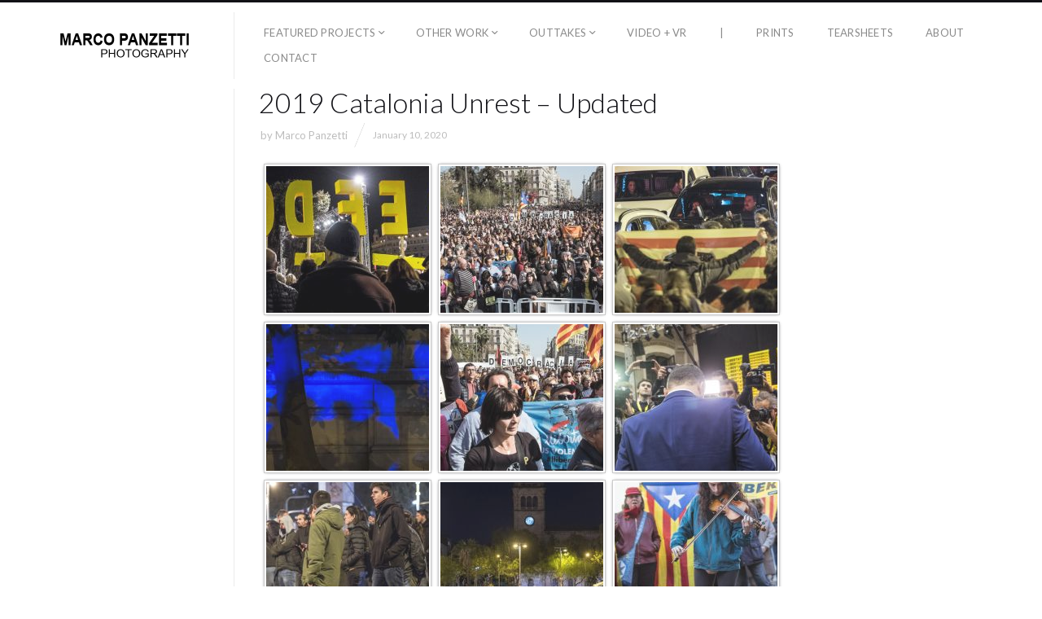

--- FILE ---
content_type: text/html; charset=UTF-8
request_url: https://marcopanzetti.com/blog/gmedia-album/2019-catalonia-unrest-updated/
body_size: 17009
content:
<!DOCTYPE html>
<html lang="en-GB" class="">
<head>
<meta charset="UTF-8" />
<meta name="viewport" content="width=device-width, initial-scale=1, maximum-scale=1, user-scalable=no, viewport-fit=cover" />
<meta http-equiv="X-UA-Compatible" content="IE=Edge,chrome=1">
<link rel="profile" href="http://gmpg.org/xfn/11" />
<link rel="pingback" href="https://marcopanzetti.com/xmlrpc.php" />
<!-- <link href="https://fonts.googleapis.com/css?family=Lato:300,400,700|Merriweather" rel="stylesheet"> -->
<!--[if lt IE 9]>
<script src="https://marcopanzetti.com/wp-content/themes/fluxus/js/html5.js" type="text/javascript"></script>
<link rel="stylesheet" href="https://marcopanzetti.com/wp-content/themes/fluxus/css/ie.css" type="text/css" media="all" />
<script type="text/javascript">window.oldie = true;</script>
<![endif]-->
<style>
#wpadminbar #wp-admin-bar-wccp_free_top_button .ab-icon:before {
	content: "\f160";
	color: #02CA02;
	top: 3px;
}
#wpadminbar #wp-admin-bar-wccp_free_top_button .ab-icon {
	transform: rotate(45deg);
}
</style>
<meta name='robots' content='index, follow, max-image-preview:large, max-snippet:-1, max-video-preview:-1' />

	<!-- This site is optimized with the Yoast SEO plugin v26.8 - https://yoast.com/product/yoast-seo-wordpress/ -->
	<title>2019 Catalonia Unrest - Updated - Marco Panzetti Photography</title>
	<link rel="canonical" href="https://marcopanzetti.com/blog/gmedia-album/2019-catalonia-unrest-updated/" />
	<meta property="og:locale" content="en_GB" />
	<meta property="og:type" content="article" />
	<meta property="og:title" content="2019 Catalonia Unrest - Updated - Marco Panzetti Photography" />
	<meta property="og:description" content="Catalonia-unrest-01              Catalonia-unrest-01    Feb 12th 2019, Barcelona. During a rally convoked to protest against the judicial trial against the Catalan separatists leaders, people hold a sign that reads “FREEDOM”.                                    Album      2019 Catalonia Unrest - Updated                                   Catalonia-unrest-02              Catalonia-unrest-02    Feb 21st 2019, Barcelona. Protesters in Pl. Universidad during a general strike convoked in protest against the judicial trial against the pro-independence leaders.                                    Album      2019 Catalonia Unrest - Updated                                   Catalonia-unrest-03              Catalonia-unrest-03    Nov 11th 2019, Barcelona. Road block put in place by pro-independence protesters along one of Barcelona’s main avenues: Avinguda Diagonal.                                    Album      2019 Catalonia Unrest - Updated                                   Catalonia-unrest-04              Catalonia-unrest-04    Nov 11th 2019, Barcelona. Blue police lights reflected against a wall during a pro-independence protest in the streets of the Catalan capital city.                                    Album      2019 Catalonia Unrest - Updated                                   Catalonia-unrest-05              Catalonia-unrest-05    Feb 21st 2019, Barcelona. Protesters in Pl. Universidad during a general strike convoked in protest against the judicial trial against the pro-independence leaders. A photo of the Spanish king is held upside down by a protester; the sign reads &quot;guilty&quot; underneath the king&#039;s photograph.                                    Album      2019 Catalonia Unrest - Updated                                   Catalonia-unrest-06              Catalonia-unrest-06    Nov 10th 2019, Barcelona, the night of the parliament election day in Spain. Gabriel Rufián, one of the politicians leaders of the major Catalan pro-independence party, Esquerra Republicana, during the election night event in Barcelona.                                    Album      2019 Catalonia Unrest - Updated                                   Catalonia-unrest-07              Catalonia-unrest-07    Nov 11th 2019, Barcelona. A girl reads a book during at a road block put in place by pro-independence protesters along one of Barcelona’s main avenues: Avinguda Diagonal.                                    Album      2019 Catalonia Unrest - Updated                                   Catalonia-unrest-08              Catalonia-unrest-08    Nov 10th 2019, Barcelona. A pro-independence protest camp site arose spontaneously during a protest in one of Barcelona’s main squares: Plaça Universitat.                                    Album      2019 Catalonia Unrest - Updated                                   Catalonia-unrest-09              Catalonia-unrest-09    Nov 12th 2019, Barcelona. During a protest in the streets of the Catalan capital city, a protester plays the Catalan national anthem with the violin. Catalan pro-independence flags surround her.                                    Album      2019 Catalonia Unrest - Updated" />
	<meta property="og:url" content="https://marcopanzetti.com/blog/gmedia-album/2019-catalonia-unrest-updated/" />
	<meta property="og:site_name" content="Marco Panzetti Photography" />
	<meta property="article:modified_time" content="2020-01-10T10:34:52+00:00" />
	<meta name="twitter:card" content="summary_large_image" />
	<meta name="twitter:site" content="@m_panzetti" />
	<script type="application/ld+json" class="yoast-schema-graph">{"@context":"https://schema.org","@graph":[{"@type":"WebPage","@id":"https://marcopanzetti.com/blog/gmedia-album/2019-catalonia-unrest-updated/","url":"https://marcopanzetti.com/blog/gmedia-album/2019-catalonia-unrest-updated/","name":"2019 Catalonia Unrest - Updated - Marco Panzetti Photography","isPartOf":{"@id":"https://marcopanzetti.com/#website"},"datePublished":"2020-01-10T10:33:58+00:00","dateModified":"2020-01-10T10:34:52+00:00","breadcrumb":{"@id":"https://marcopanzetti.com/blog/gmedia-album/2019-catalonia-unrest-updated/#breadcrumb"},"inLanguage":"en-GB","potentialAction":[{"@type":"ReadAction","target":["https://marcopanzetti.com/blog/gmedia-album/2019-catalonia-unrest-updated/"]}]},{"@type":"BreadcrumbList","@id":"https://marcopanzetti.com/blog/gmedia-album/2019-catalonia-unrest-updated/#breadcrumb","itemListElement":[{"@type":"ListItem","position":1,"name":"Home","item":"https://marcopanzetti.com/"},{"@type":"ListItem","position":2,"name":"Gmedia Albums","item":"https://marcopanzetti.com/blog/gmedia-album/"},{"@type":"ListItem","position":3,"name":"2019 Catalonia Unrest &#8211; Updated"}]},{"@type":"WebSite","@id":"https://marcopanzetti.com/#website","url":"https://marcopanzetti.com/","name":"Marco Panzetti Photography","description":"","publisher":{"@id":"https://marcopanzetti.com/#/schema/person/ab5305515c2d4f8b543d5ab77be3386e"},"potentialAction":[{"@type":"SearchAction","target":{"@type":"EntryPoint","urlTemplate":"https://marcopanzetti.com/?s={search_term_string}"},"query-input":{"@type":"PropertyValueSpecification","valueRequired":true,"valueName":"search_term_string"}}],"inLanguage":"en-GB"},{"@type":["Person","Organization"],"@id":"https://marcopanzetti.com/#/schema/person/ab5305515c2d4f8b543d5ab77be3386e","name":"Marco Panzetti","logo":{"@id":"https://marcopanzetti.com/#/schema/person/image/"},"sameAs":["http://www.marcopanzetti.com"]}]}</script>
	<!-- / Yoast SEO plugin. -->


<link rel='dns-prefetch' href='//stats.wp.com' />
<link rel='dns-prefetch' href='//fonts.googleapis.com' />
<link rel="alternate" type="application/rss+xml" title="Marco Panzetti Photography &raquo; Feed" href="https://marcopanzetti.com/feed/" />
<link rel="alternate" type="application/rss+xml" title="Marco Panzetti Photography &raquo; Comments Feed" href="https://marcopanzetti.com/comments/feed/" />
<link rel="alternate" title="oEmbed (JSON)" type="application/json+oembed" href="https://marcopanzetti.com/wp-json/oembed/1.0/embed?url=https%3A%2F%2Fmarcopanzetti.com%2Fblog%2Fgmedia-album%2F2019-catalonia-unrest-updated%2F" />
<link rel="alternate" title="oEmbed (XML)" type="text/xml+oembed" href="https://marcopanzetti.com/wp-json/oembed/1.0/embed?url=https%3A%2F%2Fmarcopanzetti.com%2Fblog%2Fgmedia-album%2F2019-catalonia-unrest-updated%2F&#038;format=xml" />
<style id='wp-img-auto-sizes-contain-inline-css'>
img:is([sizes=auto i],[sizes^="auto," i]){contain-intrinsic-size:3000px 1500px}
/*# sourceURL=wp-img-auto-sizes-contain-inline-css */
</style>
<style id='wp-emoji-styles-inline-css'>

	img.wp-smiley, img.emoji {
		display: inline !important;
		border: none !important;
		box-shadow: none !important;
		height: 1em !important;
		width: 1em !important;
		margin: 0 0.07em !important;
		vertical-align: -0.1em !important;
		background: none !important;
		padding: 0 !important;
	}
/*# sourceURL=wp-emoji-styles-inline-css */
</style>
<style id='wp-block-library-inline-css'>
:root{--wp-block-synced-color:#7a00df;--wp-block-synced-color--rgb:122,0,223;--wp-bound-block-color:var(--wp-block-synced-color);--wp-editor-canvas-background:#ddd;--wp-admin-theme-color:#007cba;--wp-admin-theme-color--rgb:0,124,186;--wp-admin-theme-color-darker-10:#006ba1;--wp-admin-theme-color-darker-10--rgb:0,107,160.5;--wp-admin-theme-color-darker-20:#005a87;--wp-admin-theme-color-darker-20--rgb:0,90,135;--wp-admin-border-width-focus:2px}@media (min-resolution:192dpi){:root{--wp-admin-border-width-focus:1.5px}}.wp-element-button{cursor:pointer}:root .has-very-light-gray-background-color{background-color:#eee}:root .has-very-dark-gray-background-color{background-color:#313131}:root .has-very-light-gray-color{color:#eee}:root .has-very-dark-gray-color{color:#313131}:root .has-vivid-green-cyan-to-vivid-cyan-blue-gradient-background{background:linear-gradient(135deg,#00d084,#0693e3)}:root .has-purple-crush-gradient-background{background:linear-gradient(135deg,#34e2e4,#4721fb 50%,#ab1dfe)}:root .has-hazy-dawn-gradient-background{background:linear-gradient(135deg,#faaca8,#dad0ec)}:root .has-subdued-olive-gradient-background{background:linear-gradient(135deg,#fafae1,#67a671)}:root .has-atomic-cream-gradient-background{background:linear-gradient(135deg,#fdd79a,#004a59)}:root .has-nightshade-gradient-background{background:linear-gradient(135deg,#330968,#31cdcf)}:root .has-midnight-gradient-background{background:linear-gradient(135deg,#020381,#2874fc)}:root{--wp--preset--font-size--normal:16px;--wp--preset--font-size--huge:42px}.has-regular-font-size{font-size:1em}.has-larger-font-size{font-size:2.625em}.has-normal-font-size{font-size:var(--wp--preset--font-size--normal)}.has-huge-font-size{font-size:var(--wp--preset--font-size--huge)}.has-text-align-center{text-align:center}.has-text-align-left{text-align:left}.has-text-align-right{text-align:right}.has-fit-text{white-space:nowrap!important}#end-resizable-editor-section{display:none}.aligncenter{clear:both}.items-justified-left{justify-content:flex-start}.items-justified-center{justify-content:center}.items-justified-right{justify-content:flex-end}.items-justified-space-between{justify-content:space-between}.screen-reader-text{border:0;clip-path:inset(50%);height:1px;margin:-1px;overflow:hidden;padding:0;position:absolute;width:1px;word-wrap:normal!important}.screen-reader-text:focus{background-color:#ddd;clip-path:none;color:#444;display:block;font-size:1em;height:auto;left:5px;line-height:normal;padding:15px 23px 14px;text-decoration:none;top:5px;width:auto;z-index:100000}html :where(.has-border-color){border-style:solid}html :where([style*=border-top-color]){border-top-style:solid}html :where([style*=border-right-color]){border-right-style:solid}html :where([style*=border-bottom-color]){border-bottom-style:solid}html :where([style*=border-left-color]){border-left-style:solid}html :where([style*=border-width]){border-style:solid}html :where([style*=border-top-width]){border-top-style:solid}html :where([style*=border-right-width]){border-right-style:solid}html :where([style*=border-bottom-width]){border-bottom-style:solid}html :where([style*=border-left-width]){border-left-style:solid}html :where(img[class*=wp-image-]){height:auto;max-width:100%}:where(figure){margin:0 0 1em}html :where(.is-position-sticky){--wp-admin--admin-bar--position-offset:var(--wp-admin--admin-bar--height,0px)}@media screen and (max-width:600px){html :where(.is-position-sticky){--wp-admin--admin-bar--position-offset:0px}}

/*# sourceURL=wp-block-library-inline-css */
</style><style id='global-styles-inline-css'>
:root{--wp--preset--aspect-ratio--square: 1;--wp--preset--aspect-ratio--4-3: 4/3;--wp--preset--aspect-ratio--3-4: 3/4;--wp--preset--aspect-ratio--3-2: 3/2;--wp--preset--aspect-ratio--2-3: 2/3;--wp--preset--aspect-ratio--16-9: 16/9;--wp--preset--aspect-ratio--9-16: 9/16;--wp--preset--color--black: #000000;--wp--preset--color--cyan-bluish-gray: #abb8c3;--wp--preset--color--white: #ffffff;--wp--preset--color--pale-pink: #f78da7;--wp--preset--color--vivid-red: #cf2e2e;--wp--preset--color--luminous-vivid-orange: #ff6900;--wp--preset--color--luminous-vivid-amber: #fcb900;--wp--preset--color--light-green-cyan: #7bdcb5;--wp--preset--color--vivid-green-cyan: #00d084;--wp--preset--color--pale-cyan-blue: #8ed1fc;--wp--preset--color--vivid-cyan-blue: #0693e3;--wp--preset--color--vivid-purple: #9b51e0;--wp--preset--gradient--vivid-cyan-blue-to-vivid-purple: linear-gradient(135deg,rgb(6,147,227) 0%,rgb(155,81,224) 100%);--wp--preset--gradient--light-green-cyan-to-vivid-green-cyan: linear-gradient(135deg,rgb(122,220,180) 0%,rgb(0,208,130) 100%);--wp--preset--gradient--luminous-vivid-amber-to-luminous-vivid-orange: linear-gradient(135deg,rgb(252,185,0) 0%,rgb(255,105,0) 100%);--wp--preset--gradient--luminous-vivid-orange-to-vivid-red: linear-gradient(135deg,rgb(255,105,0) 0%,rgb(207,46,46) 100%);--wp--preset--gradient--very-light-gray-to-cyan-bluish-gray: linear-gradient(135deg,rgb(238,238,238) 0%,rgb(169,184,195) 100%);--wp--preset--gradient--cool-to-warm-spectrum: linear-gradient(135deg,rgb(74,234,220) 0%,rgb(151,120,209) 20%,rgb(207,42,186) 40%,rgb(238,44,130) 60%,rgb(251,105,98) 80%,rgb(254,248,76) 100%);--wp--preset--gradient--blush-light-purple: linear-gradient(135deg,rgb(255,206,236) 0%,rgb(152,150,240) 100%);--wp--preset--gradient--blush-bordeaux: linear-gradient(135deg,rgb(254,205,165) 0%,rgb(254,45,45) 50%,rgb(107,0,62) 100%);--wp--preset--gradient--luminous-dusk: linear-gradient(135deg,rgb(255,203,112) 0%,rgb(199,81,192) 50%,rgb(65,88,208) 100%);--wp--preset--gradient--pale-ocean: linear-gradient(135deg,rgb(255,245,203) 0%,rgb(182,227,212) 50%,rgb(51,167,181) 100%);--wp--preset--gradient--electric-grass: linear-gradient(135deg,rgb(202,248,128) 0%,rgb(113,206,126) 100%);--wp--preset--gradient--midnight: linear-gradient(135deg,rgb(2,3,129) 0%,rgb(40,116,252) 100%);--wp--preset--font-size--small: 13px;--wp--preset--font-size--medium: 20px;--wp--preset--font-size--large: 36px;--wp--preset--font-size--x-large: 42px;--wp--preset--spacing--20: 0.44rem;--wp--preset--spacing--30: 0.67rem;--wp--preset--spacing--40: 1rem;--wp--preset--spacing--50: 1.5rem;--wp--preset--spacing--60: 2.25rem;--wp--preset--spacing--70: 3.38rem;--wp--preset--spacing--80: 5.06rem;--wp--preset--shadow--natural: 6px 6px 9px rgba(0, 0, 0, 0.2);--wp--preset--shadow--deep: 12px 12px 50px rgba(0, 0, 0, 0.4);--wp--preset--shadow--sharp: 6px 6px 0px rgba(0, 0, 0, 0.2);--wp--preset--shadow--outlined: 6px 6px 0px -3px rgb(255, 255, 255), 6px 6px rgb(0, 0, 0);--wp--preset--shadow--crisp: 6px 6px 0px rgb(0, 0, 0);}:where(.is-layout-flex){gap: 0.5em;}:where(.is-layout-grid){gap: 0.5em;}body .is-layout-flex{display: flex;}.is-layout-flex{flex-wrap: wrap;align-items: center;}.is-layout-flex > :is(*, div){margin: 0;}body .is-layout-grid{display: grid;}.is-layout-grid > :is(*, div){margin: 0;}:where(.wp-block-columns.is-layout-flex){gap: 2em;}:where(.wp-block-columns.is-layout-grid){gap: 2em;}:where(.wp-block-post-template.is-layout-flex){gap: 1.25em;}:where(.wp-block-post-template.is-layout-grid){gap: 1.25em;}.has-black-color{color: var(--wp--preset--color--black) !important;}.has-cyan-bluish-gray-color{color: var(--wp--preset--color--cyan-bluish-gray) !important;}.has-white-color{color: var(--wp--preset--color--white) !important;}.has-pale-pink-color{color: var(--wp--preset--color--pale-pink) !important;}.has-vivid-red-color{color: var(--wp--preset--color--vivid-red) !important;}.has-luminous-vivid-orange-color{color: var(--wp--preset--color--luminous-vivid-orange) !important;}.has-luminous-vivid-amber-color{color: var(--wp--preset--color--luminous-vivid-amber) !important;}.has-light-green-cyan-color{color: var(--wp--preset--color--light-green-cyan) !important;}.has-vivid-green-cyan-color{color: var(--wp--preset--color--vivid-green-cyan) !important;}.has-pale-cyan-blue-color{color: var(--wp--preset--color--pale-cyan-blue) !important;}.has-vivid-cyan-blue-color{color: var(--wp--preset--color--vivid-cyan-blue) !important;}.has-vivid-purple-color{color: var(--wp--preset--color--vivid-purple) !important;}.has-black-background-color{background-color: var(--wp--preset--color--black) !important;}.has-cyan-bluish-gray-background-color{background-color: var(--wp--preset--color--cyan-bluish-gray) !important;}.has-white-background-color{background-color: var(--wp--preset--color--white) !important;}.has-pale-pink-background-color{background-color: var(--wp--preset--color--pale-pink) !important;}.has-vivid-red-background-color{background-color: var(--wp--preset--color--vivid-red) !important;}.has-luminous-vivid-orange-background-color{background-color: var(--wp--preset--color--luminous-vivid-orange) !important;}.has-luminous-vivid-amber-background-color{background-color: var(--wp--preset--color--luminous-vivid-amber) !important;}.has-light-green-cyan-background-color{background-color: var(--wp--preset--color--light-green-cyan) !important;}.has-vivid-green-cyan-background-color{background-color: var(--wp--preset--color--vivid-green-cyan) !important;}.has-pale-cyan-blue-background-color{background-color: var(--wp--preset--color--pale-cyan-blue) !important;}.has-vivid-cyan-blue-background-color{background-color: var(--wp--preset--color--vivid-cyan-blue) !important;}.has-vivid-purple-background-color{background-color: var(--wp--preset--color--vivid-purple) !important;}.has-black-border-color{border-color: var(--wp--preset--color--black) !important;}.has-cyan-bluish-gray-border-color{border-color: var(--wp--preset--color--cyan-bluish-gray) !important;}.has-white-border-color{border-color: var(--wp--preset--color--white) !important;}.has-pale-pink-border-color{border-color: var(--wp--preset--color--pale-pink) !important;}.has-vivid-red-border-color{border-color: var(--wp--preset--color--vivid-red) !important;}.has-luminous-vivid-orange-border-color{border-color: var(--wp--preset--color--luminous-vivid-orange) !important;}.has-luminous-vivid-amber-border-color{border-color: var(--wp--preset--color--luminous-vivid-amber) !important;}.has-light-green-cyan-border-color{border-color: var(--wp--preset--color--light-green-cyan) !important;}.has-vivid-green-cyan-border-color{border-color: var(--wp--preset--color--vivid-green-cyan) !important;}.has-pale-cyan-blue-border-color{border-color: var(--wp--preset--color--pale-cyan-blue) !important;}.has-vivid-cyan-blue-border-color{border-color: var(--wp--preset--color--vivid-cyan-blue) !important;}.has-vivid-purple-border-color{border-color: var(--wp--preset--color--vivid-purple) !important;}.has-vivid-cyan-blue-to-vivid-purple-gradient-background{background: var(--wp--preset--gradient--vivid-cyan-blue-to-vivid-purple) !important;}.has-light-green-cyan-to-vivid-green-cyan-gradient-background{background: var(--wp--preset--gradient--light-green-cyan-to-vivid-green-cyan) !important;}.has-luminous-vivid-amber-to-luminous-vivid-orange-gradient-background{background: var(--wp--preset--gradient--luminous-vivid-amber-to-luminous-vivid-orange) !important;}.has-luminous-vivid-orange-to-vivid-red-gradient-background{background: var(--wp--preset--gradient--luminous-vivid-orange-to-vivid-red) !important;}.has-very-light-gray-to-cyan-bluish-gray-gradient-background{background: var(--wp--preset--gradient--very-light-gray-to-cyan-bluish-gray) !important;}.has-cool-to-warm-spectrum-gradient-background{background: var(--wp--preset--gradient--cool-to-warm-spectrum) !important;}.has-blush-light-purple-gradient-background{background: var(--wp--preset--gradient--blush-light-purple) !important;}.has-blush-bordeaux-gradient-background{background: var(--wp--preset--gradient--blush-bordeaux) !important;}.has-luminous-dusk-gradient-background{background: var(--wp--preset--gradient--luminous-dusk) !important;}.has-pale-ocean-gradient-background{background: var(--wp--preset--gradient--pale-ocean) !important;}.has-electric-grass-gradient-background{background: var(--wp--preset--gradient--electric-grass) !important;}.has-midnight-gradient-background{background: var(--wp--preset--gradient--midnight) !important;}.has-small-font-size{font-size: var(--wp--preset--font-size--small) !important;}.has-medium-font-size{font-size: var(--wp--preset--font-size--medium) !important;}.has-large-font-size{font-size: var(--wp--preset--font-size--large) !important;}.has-x-large-font-size{font-size: var(--wp--preset--font-size--x-large) !important;}
/*# sourceURL=global-styles-inline-css */
</style>

<style id='classic-theme-styles-inline-css'>
/*! This file is auto-generated */
.wp-block-button__link{color:#fff;background-color:#32373c;border-radius:9999px;box-shadow:none;text-decoration:none;padding:calc(.667em + 2px) calc(1.333em + 2px);font-size:1.125em}.wp-block-file__button{background:#32373c;color:#fff;text-decoration:none}
/*# sourceURL=/wp-includes/css/classic-themes.min.css */
</style>
<link rel='stylesheet' id='easingslider-css' href='https://marcopanzetti.com/wp-content/plugins/easing-slider/assets/css/public.min.css?ver=3.0.8' media='all' />
<link rel='stylesheet' id='uaf_client_css-css' href='https://marcopanzetti.com/wp-content/uploads/useanyfont/uaf.css?ver=1766595986' media='all' />
<link rel='stylesheet' id='googlefonts-css' href='https://fonts.googleapis.com/css?family=Lato:300|Lato:400&subset=latin' media='all' />
<link rel='stylesheet' id='fluxus-normalize-css' href='https://marcopanzetti.com/wp-content/themes/fluxus/css/normalize.css?ver=1.8.3' media='all' />
<link rel='stylesheet' id='fluxus-global-css' href='https://marcopanzetti.com/wp-content/themes/fluxus/css/global.css?ver=1.8.3' media='all' />
<link rel='stylesheet' id='fluxus-fonts-css' href='//fonts.googleapis.com/css?family=Lato:300,400,700|Merriweather' media='screen' />
<link rel='stylesheet' id='fluxus-icons-css' href='https://marcopanzetti.com/wp-content/themes/fluxus/css/icomoon.css?ver=1.8.3' media='all' />
<link rel='stylesheet' id='fluxus-style-css' href='https://marcopanzetti.com/wp-content/themes/fluxus/style.css?ver=1.8.3' media='all' />
<link rel='stylesheet' id='fluxus-responsive-css' href='https://marcopanzetti.com/wp-content/themes/fluxus/css/responsive.css?ver=1.8.3' media='all' />
<link rel='stylesheet' id='fluxus-customizer-css' href='https://marcopanzetti.com/wp-content/uploads/fluxus-customize.css?ver=20220919073719' media='all' />
<link rel='stylesheet' id='fluxus-user-css' href='https://marcopanzetti.com/wp-content/themes/fluxus/user.css?ver=1.8.3' media='all' />
<link rel='stylesheet' id='gmedia-global-frontend-css' href='https://marcopanzetti.com/wp-content/plugins/grand-media/assets/gmedia.global.front.css?ver=1.15.0' media='all' />
<script src="https://marcopanzetti.com/wp-includes/js/jquery/jquery.min.js?ver=3.7.1" id="jquery-core-js"></script>
<script src="https://marcopanzetti.com/wp-includes/js/jquery/jquery-migrate.min.js?ver=3.4.1" id="jquery-migrate-js"></script>
<script src="https://marcopanzetti.com/wp-content/plugins/easing-slider/assets/js/public.min.js?ver=3.0.8" id="easingslider-js"></script>
<link rel="https://api.w.org/" href="https://marcopanzetti.com/wp-json/" /><link rel="EditURI" type="application/rsd+xml" title="RSD" href="https://marcopanzetti.com/xmlrpc.php?rsd" />
<meta name="generator" content="WordPress 6.9" />
<link rel='shortlink' href='https://marcopanzetti.com/?p=7910' />
<script id="wpcp_disable_selection" type="text/javascript">
var image_save_msg='You are not allowed to save images!';
	var no_menu_msg='Context Menu disabled!';
	var smessage = "All images on this website are copyrighted © 2023 Marco Panzetti";

function disableEnterKey(e)
{
	var elemtype = e.target.tagName;
	
	elemtype = elemtype.toUpperCase();
	
	if (elemtype == "TEXT" || elemtype == "TEXTAREA" || elemtype == "INPUT" || elemtype == "PASSWORD" || elemtype == "SELECT" || elemtype == "OPTION" || elemtype == "EMBED")
	{
		elemtype = 'TEXT';
	}
	
	if (e.ctrlKey){
     var key;
     if(window.event)
          key = window.event.keyCode;     //IE
     else
          key = e.which;     //firefox (97)
    //if (key != 17) alert(key);
     if (elemtype!= 'TEXT' && (key == 97 || key == 65 || key == 67 || key == 99 || key == 88 || key == 120 || key == 26 || key == 85  || key == 86 || key == 83 || key == 43 || key == 73))
     {
		if(wccp_free_iscontenteditable(e)) return true;
		show_wpcp_message('You are not allowed to copy content or view source');
		return false;
     }else
     	return true;
     }
}


/*For contenteditable tags*/
function wccp_free_iscontenteditable(e)
{
	var e = e || window.event; // also there is no e.target property in IE. instead IE uses window.event.srcElement
  	
	var target = e.target || e.srcElement;

	var elemtype = e.target.nodeName;
	
	elemtype = elemtype.toUpperCase();
	
	var iscontenteditable = "false";
		
	if(typeof target.getAttribute!="undefined" ) iscontenteditable = target.getAttribute("contenteditable"); // Return true or false as string
	
	var iscontenteditable2 = false;
	
	if(typeof target.isContentEditable!="undefined" ) iscontenteditable2 = target.isContentEditable; // Return true or false as boolean

	if(target.parentElement.isContentEditable) iscontenteditable2 = true;
	
	if (iscontenteditable == "true" || iscontenteditable2 == true)
	{
		if(typeof target.style!="undefined" ) target.style.cursor = "text";
		
		return true;
	}
}

////////////////////////////////////
function disable_copy(e)
{	
	var e = e || window.event; // also there is no e.target property in IE. instead IE uses window.event.srcElement
	
	var elemtype = e.target.tagName;
	
	elemtype = elemtype.toUpperCase();
	
	if (elemtype == "TEXT" || elemtype == "TEXTAREA" || elemtype == "INPUT" || elemtype == "PASSWORD" || elemtype == "SELECT" || elemtype == "OPTION" || elemtype == "EMBED")
	{
		elemtype = 'TEXT';
	}
	
	if(wccp_free_iscontenteditable(e)) return true;
	
	var isSafari = /Safari/.test(navigator.userAgent) && /Apple Computer/.test(navigator.vendor);
	
	var checker_IMG = '';
	if (elemtype == "IMG" && checker_IMG == 'checked' && e.detail >= 2) {show_wpcp_message(alertMsg_IMG);return false;}
	if (elemtype != "TEXT")
	{
		if (smessage !== "" && e.detail == 2)
			show_wpcp_message(smessage);
		
		if (isSafari)
			return true;
		else
			return false;
	}	
}

//////////////////////////////////////////
function disable_copy_ie()
{
	var e = e || window.event;
	var elemtype = window.event.srcElement.nodeName;
	elemtype = elemtype.toUpperCase();
	if(wccp_free_iscontenteditable(e)) return true;
	if (elemtype == "IMG") {show_wpcp_message(alertMsg_IMG);return false;}
	if (elemtype != "TEXT" && elemtype != "TEXTAREA" && elemtype != "INPUT" && elemtype != "PASSWORD" && elemtype != "SELECT" && elemtype != "OPTION" && elemtype != "EMBED")
	{
		return false;
	}
}	
function reEnable()
{
	return true;
}
document.onkeydown = disableEnterKey;
document.onselectstart = disable_copy_ie;
if(navigator.userAgent.indexOf('MSIE')==-1)
{
	document.onmousedown = disable_copy;
	document.onclick = reEnable;
}
function disableSelection(target)
{
    //For IE This code will work
    if (typeof target.onselectstart!="undefined")
    target.onselectstart = disable_copy_ie;
    
    //For Firefox This code will work
    else if (typeof target.style.MozUserSelect!="undefined")
    {target.style.MozUserSelect="none";}
    
    //All other  (ie: Opera) This code will work
    else
    target.onmousedown=function(){return false}
    target.style.cursor = "default";
}
//Calling the JS function directly just after body load
window.onload = function(){disableSelection(document.body);};

//////////////////special for safari Start////////////////
var onlongtouch;
var timer;
var touchduration = 1000; //length of time we want the user to touch before we do something

var elemtype = "";
function touchstart(e) {
	var e = e || window.event;
  // also there is no e.target property in IE.
  // instead IE uses window.event.srcElement
  	var target = e.target || e.srcElement;
	
	elemtype = window.event.srcElement.nodeName;
	
	elemtype = elemtype.toUpperCase();
	
	if(!wccp_pro_is_passive()) e.preventDefault();
	if (!timer) {
		timer = setTimeout(onlongtouch, touchduration);
	}
}

function touchend() {
    //stops short touches from firing the event
    if (timer) {
        clearTimeout(timer);
        timer = null;
    }
	onlongtouch();
}

onlongtouch = function(e) { //this will clear the current selection if anything selected
	
	if (elemtype != "TEXT" && elemtype != "TEXTAREA" && elemtype != "INPUT" && elemtype != "PASSWORD" && elemtype != "SELECT" && elemtype != "EMBED" && elemtype != "OPTION")	
	{
		if (window.getSelection) {
			if (window.getSelection().empty) {  // Chrome
			window.getSelection().empty();
			} else if (window.getSelection().removeAllRanges) {  // Firefox
			window.getSelection().removeAllRanges();
			}
		} else if (document.selection) {  // IE?
			document.selection.empty();
		}
		return false;
	}
};

document.addEventListener("DOMContentLoaded", function(event) { 
    window.addEventListener("touchstart", touchstart, false);
    window.addEventListener("touchend", touchend, false);
});

function wccp_pro_is_passive() {

  var cold = false,
  hike = function() {};

  try {
	  const object1 = {};
  var aid = Object.defineProperty(object1, 'passive', {
  get() {cold = true}
  });
  window.addEventListener('test', hike, aid);
  window.removeEventListener('test', hike, aid);
  } catch (e) {}

  return cold;
}
/*special for safari End*/
</script>
<script id="wpcp_disable_Right_Click" type="text/javascript">
document.ondragstart = function() { return false;}
	function nocontext(e) {
	   return false;
	}
	document.oncontextmenu = nocontext;
</script>
<style type='text/css' media='screen'>
	p{ font-family:"Lato", arial, sans-serif;}
	body{ font-family:"Lato", arial, sans-serif;}
	h1{ font-family:"Lato", arial, sans-serif;}
	h2{ font-family:"Lato", arial, sans-serif;}
	h3{ font-family:"Lato", arial, sans-serif;}
	h4{ font-family:"Lato", arial, sans-serif;}
	h5{ font-family:"Lato", arial, sans-serif;}
	h6{ font-family:"Lato", arial, sans-serif;}
	blockquote{ font-family:"Lato", arial, sans-serif;}
	li{ font-family:"Lato", arial, sans-serif;}
</style>
<!-- fonts delivered by Wordpress Google Fonts, a plugin by Adrian3.com -->	<style>img#wpstats{display:none}</style>
		
<!-- <meta name="GmediaGallery" version="1.24.1/1.8.0" license="" /> -->
<style>
.page-template-template-blog-vertical-php .wrap-excerpt-more {
  display: none;
}

.horizontal-page .tax-fluxus-project-type .sidebar {
  display: none;
}


.page-template-template-blog-vertical-php .post .entry-header {
  padding-bottom: 0;
}

.page-template-template-background-php .entry-title {
  display: none;
}

.page-template-template-background-php .slide .style-page-with-background .entry-content {
  margin-top: 0;
}

.project .entry-tags {
    display: none;
}

.horizontal-page .tax-fluxus-project-type .sidebar {
  display: none;
}

.horizontal-page .tax-fluxus-project-type .site-with-sidebar {
  padding-left: 15px;
}

.portfolio-single .project-image figcaption {
  opacity: 0;
  -moz-transition: .2s ease-in;
  -webkit-transition: .2s ease-in;
  -ms-transition: .2s ease-in;
  transition: .2s ease-in;
}

.portfolio-single .project-image:hover figcaption {
  opacity: 1;
}

.archive .archive-results-hgroup .subtitle { display: none; }


</style>
<link rel="icon" href="https://marcopanzetti.com/wp-content/uploads/favicon_white-2.jpg" sizes="32x32" />
<link rel="icon" href="https://marcopanzetti.com/wp-content/uploads/favicon_white-2.jpg" sizes="192x192" />
<link rel="apple-touch-icon" href="https://marcopanzetti.com/wp-content/uploads/favicon_white-2.jpg" />
<meta name="msapplication-TileImage" content="https://marcopanzetti.com/wp-content/uploads/favicon_white-2.jpg" />
		<style id="wp-custom-css">
			.page-id-9730 .entry-title {
    display: none;
}
.page-id-9861 .entry-title {
    display: none;
}
.page-id-9881 .entry-title {
    display: none;
}
.page-id-9900 .entry-title {
    display: none;
}
.page-id-9921 .entry-title {
    display: none;
}
.page-id-9957 .entry-title {
    display: none;
}
.page-id-9974 .entry-title {
    display: none;
}
.page-id-9993 .entry-title {
    display: none;
}
.page-id-10014 .entry-title {
    display: none;
}
.page-id-10027 .entry-title {
    display: none;
}
.page-id-10059 .entry-title {
    display: none;
}
.page-id-10079 .entry-title {
    display: none;
}
.page-id-10098 .entry-title {
    display: none;
}
.page-id-10117 .entry-title {
    display: none;
}
.page-id-10140 .entry-title {
    display: none;
}
.page-id-10157 .entry-title {
    display: none;
}
.page-id-10182 .entry-title {
    display: none;
}
.page-id-10201 .entry-title {
    display: none;
}
.entry-content li {
    list-style: disc;
}

.unclickable > a {
pointer-events: none;
}		</style>
		</head>
<body class="wp-singular gmedia_album-template-default single single-gmedia_album postid-7910 wp-theme-fluxus unselectable">
<div id="page-wrapper">
  <header class="site-header js-site-header">
    <div class="site-header__inner">
            <div class="logo-container col-auto">
        <a class="site-logo js-site-logo" href="https://marcopanzetti.com/" title="Marco Panzetti Photography" rel="home">
          <img src="https://marcopanzetti.com/wp-content/uploads/LOGO_JAN2025_v2.png" height="50" alt="Marco Panzetti Photography" />
        </a>
              </div>
      <div class="col site-navigation" data-image="">
        <nav class="primary-navigation clearfix col"><ul id="menu-header-menu" class="menu"><li id="menu-item-9074" class="unclickable menu-item menu-item-type-custom menu-item-object-custom menu-item-has-children has-children menu-item-9074"><a href="#">Featured Projects</a>
<ul class="sub-menu">
	<li id="menu-item-9059" class="menu-item menu-item-type-post_type menu-item-object-page menu-item-9059"><a href="https://marcopanzetti.com/unfathered/">Unfathered</a></li>
	<li id="menu-item-8302" class="menu-item menu-item-type-post_type menu-item-object-page menu-item-has-children has-children menu-item-8302"><a href="https://marcopanzetti.com/out-of-thin-air-info/">Out of Thin Air</a>
	<ul class="sub-menu">
		<li id="menu-item-8317" class="menu-item menu-item-type-post_type menu-item-object-page menu-item-8317"><a href="https://marcopanzetti.com/out-of-thin-air-info/">Info</a></li>
		<li id="menu-item-6856" class="menu-item menu-item-type-post_type menu-item-object-page menu-item-6856"><a href="https://marcopanzetti.com/outofthinair/">Out of Thin Air</a></li>
		<li id="menu-item-8316" class="menu-item menu-item-type-post_type menu-item-object-page menu-item-8316"><a href="https://marcopanzetti.com/out-of-thin-air-short-film/">Out of Thin Air (Short Film)</a></li>
		<li id="menu-item-8255" class="menu-item menu-item-type-post_type menu-item-object-page menu-item-8255"><a href="https://marcopanzetti.com/democracy-and-footpaths-vr/">Democracy and Footpaths (VR)</a></li>
		<li id="menu-item-8254" class="menu-item menu-item-type-post_type menu-item-object-page menu-item-8254"><a href="https://marcopanzetti.com/kathmandu-now-and-then/">Kathmandu Now and Then</a></li>
	</ul>
</li>
	<li id="menu-item-5716" class="menu-item menu-item-type-post_type menu-item-object-page menu-item-has-children has-children menu-item-5716"><a href="https://marcopanzetti.com/idea-of-europe/">The Idea of Europe</a>
	<ul class="sub-menu">
		<li id="menu-item-5717" class="menu-item menu-item-type-post_type menu-item-object-page menu-item-5717"><a href="https://marcopanzetti.com/idea-of-europe/">Info</a></li>
		<li id="menu-item-6385" class="menu-item menu-item-type-post_type menu-item-object-page menu-item-6385"><a href="https://marcopanzetti.com/life-after-hell/">Life after Hell</a></li>
		<li id="menu-item-4171" class="menu-item menu-item-type-post_type menu-item-object-page menu-item-4171"><a href="https://marcopanzetti.com/in-between/">In Between</a></li>
		<li id="menu-item-4332" class="menu-item menu-item-type-post_type menu-item-object-page menu-item-4332"><a href="https://marcopanzetti.com/lampedusa/">A day in Lampedusa</a></li>
		<li id="menu-item-10975" class="menu-item menu-item-type-post_type menu-item-object-page menu-item-10975"><a href="https://marcopanzetti.com/we-are-not-going-back/">We are not going back</a></li>
		<li id="menu-item-3248" class="menu-item menu-item-type-post_type menu-item-object-page menu-item-3248"><a href="https://marcopanzetti.com/balkan-route/">Along the Balkan Route</a></li>
	</ul>
</li>
	<li id="menu-item-7895" class="menu-item menu-item-type-post_type menu-item-object-page menu-item-has-children has-children menu-item-7895"><a href="https://marcopanzetti.com/hashtagvenice-info/">#VENICE</a>
	<ul class="sub-menu">
		<li id="menu-item-7897" class="menu-item menu-item-type-post_type menu-item-object-page menu-item-7897"><a href="https://marcopanzetti.com/hashtagvenice-info/">Info</a></li>
		<li id="menu-item-7900" class="menu-item menu-item-type-post_type menu-item-object-page menu-item-7900"><a href="https://marcopanzetti.com/restless-venice/">Restless city</a></li>
		<li id="menu-item-7899" class="menu-item menu-item-type-post_type menu-item-object-page menu-item-7899"><a href="https://marcopanzetti.com/venice-floods/">The Floods</a></li>
		<li id="menu-item-7898" class="menu-item menu-item-type-post_type menu-item-object-page menu-item-7898"><a href="https://marcopanzetti.com/maree/">Maree</a></li>
		<li id="menu-item-8707" class="menu-item menu-item-type-post_type menu-item-object-page menu-item-8707"><a href="https://marcopanzetti.com/two-minutes-in-venice/">2 minutes in Venice (Video Installation)</a></li>
	</ul>
</li>
	<li id="menu-item-7460" class="menu-item menu-item-type-post_type menu-item-object-page menu-item-7460"><a href="https://marcopanzetti.com/tohoku-2-0/">Tōhoku 2.0</a></li>
</ul>
</li>
<li id="menu-item-6796" class="unclickable menu-item menu-item-type-custom menu-item-object-custom menu-item-has-children has-children menu-item-6796"><a href="#">Other Work</a>
<ul class="sub-menu">
	<li id="menu-item-11363" class="menu-item menu-item-type-post_type menu-item-object-page menu-item-11363"><a href="https://marcopanzetti.com/un-po-alla-volta/">[Ongoing] Un Po alla volta</a></li>
	<li id="menu-item-11107" class="menu-item menu-item-type-post_type menu-item-object-page menu-item-has-children has-children menu-item-11107"><a href="https://marcopanzetti.com/covid-19/">[2020] COVID-19</a>
	<ul class="sub-menu">
		<li id="menu-item-11108" class="menu-item menu-item-type-post_type menu-item-object-page menu-item-11108"><a href="https://marcopanzetti.com/covid-19/">Info</a></li>
		<li id="menu-item-8947" class="menu-item menu-item-type-post_type menu-item-object-page menu-item-8947"><a href="https://marcopanzetti.com/covidriviera/">Covid-Riviera</a></li>
		<li id="menu-item-8494" class="menu-item menu-item-type-post_type menu-item-object-page menu-item-8494"><a href="https://marcopanzetti.com/bologna-lockdown-coronavirus/">Bologna in Lockdown</a></li>
		<li id="menu-item-8771" class="menu-item menu-item-type-post_type menu-item-object-page menu-item-8771"><a href="https://marcopanzetti.com/sine-die/">Sine die</a></li>
		<li id="menu-item-8761" class="menu-item menu-item-type-post_type menu-item-object-page menu-item-8761"><a href="https://marcopanzetti.com/non-liberation-day/">Non-Liberation Day</a></li>
	</ul>
</li>
	<li id="menu-item-8149" class="menu-item menu-item-type-post_type menu-item-object-page menu-item-8149"><a href="https://marcopanzetti.com/british-red-cross-italy-aug2017/">[2017] British Red Cross</a></li>
	<li id="menu-item-4919" class="menu-item menu-item-type-post_type menu-item-object-page menu-item-4919"><a href="https://marcopanzetti.com/en-forma-de-republica/">[2017-2019] En forma de República</a></li>
	<li id="menu-item-5881" class="menu-item menu-item-type-post_type menu-item-object-page menu-item-5881"><a href="https://marcopanzetti.com/sense-of-amsterdam/">[2016] A sense of Amsterdam</a></li>
	<li id="menu-item-9343" class="menu-item menu-item-type-post_type menu-item-object-page menu-item-9343"><a href="https://marcopanzetti.com/tokyo-workforce/">[2016] Tokyo: Workforce</a></li>
	<li id="menu-item-3474" class="menu-item menu-item-type-post_type menu-item-object-page menu-item-3474"><a href="https://marcopanzetti.com/of-corn-and-god/">[2014] Of Corn and God</a></li>
</ul>
</li>
<li id="menu-item-11703" class="unclickable menu-item menu-item-type-custom menu-item-object-custom menu-item-has-children has-children menu-item-11703"><a href="#">Outtakes</a>
<ul class="sub-menu">
	<li id="menu-item-12096" class="unclickable menu-item menu-item-type-custom menu-item-object-custom menu-item-12096"><a href="#">&#8212; Street &#8212;</a></li>
	<li id="menu-item-12188" class="menu-item menu-item-type-post_type menu-item-object-page menu-item-12188"><a href="https://marcopanzetti.com/sarajevo-aug-2025/">Sarajevo, Aug 2025</a></li>
	<li id="menu-item-12133" class="menu-item menu-item-type-post_type menu-item-object-page menu-item-12133"><a href="https://marcopanzetti.com/genoa-feb-2025/">Genoa, Feb 2025</a></li>
	<li id="menu-item-12095" class="menu-item menu-item-type-post_type menu-item-object-page menu-item-12095"><a href="https://marcopanzetti.com/milan-dec-2024/">Milan, Dec 2024</a></li>
	<li id="menu-item-11922" class="menu-item menu-item-type-post_type menu-item-object-page menu-item-11922"><a href="https://marcopanzetti.com/tokyo-dec-2016/">Tokyo, Dec 2016</a></li>
	<li id="menu-item-11882" class="menu-item menu-item-type-post_type menu-item-object-page menu-item-11882"><a href="https://marcopanzetti.com/istanbul-mar-2014/">Istanbul, Mar 2014</a></li>
	<li id="menu-item-12097" class="unclickable menu-item menu-item-type-custom menu-item-object-custom menu-item-12097"><a href="#">&#8212; Travel &#8212;</a></li>
	<li id="menu-item-12165" class="menu-item menu-item-type-post_type menu-item-object-page menu-item-12165"><a href="https://marcopanzetti.com/dolomites-july-2025/">Dolomites, Jul 2025</a></li>
	<li id="menu-item-11983" class="menu-item menu-item-type-post_type menu-item-object-page menu-item-11983"><a href="https://marcopanzetti.com/france-spain-apr-2024/">France/Spain, Apr 2024</a></li>
	<li id="menu-item-11704" class="menu-item menu-item-type-post_type menu-item-object-page menu-item-11704"><a href="https://marcopanzetti.com/mexico-nov-dec-2023/">Mexico, Nov-Dec 2023</a></li>
	<li id="menu-item-11868" class="menu-item menu-item-type-post_type menu-item-object-page menu-item-11868"><a href="https://marcopanzetti.com/greece-jun-2022/">Greece, Jun 2022</a></li>
	<li id="menu-item-11952" class="menu-item menu-item-type-post_type menu-item-object-page menu-item-11952"><a href="https://marcopanzetti.com/canary-islands-2017-2018/">Canary Islands, 2017-2018</a></li>
</ul>
</li>
<li id="menu-item-5635" class="menu-item menu-item-type-post_type menu-item-object-page menu-item-5635"><a href="https://marcopanzetti.com/video-vr/">Video + VR</a></li>
<li id="menu-item-8513" class="unclickable menu-item menu-item-type-custom menu-item-object-custom menu-item-8513"><a href="#">|</a></li>
<li id="menu-item-12100" class="menu-item menu-item-type-post_type menu-item-object-page menu-item-12100"><a href="https://marcopanzetti.com/prints/">Prints</a></li>
<li id="menu-item-8500" class="menu-item menu-item-type-post_type menu-item-object-page menu-item-8500"><a href="https://marcopanzetti.com/tearsheets/">Tearsheets</a></li>
<li id="menu-item-11249" class="menu-item menu-item-type-post_type menu-item-object-page menu-item-11249"><a href="https://marcopanzetti.com/about/">About</a></li>
<li id="menu-item-12423" class="menu-item menu-item-type-post_type menu-item-object-page menu-item-12423"><a href="https://marcopanzetti.com/contact/">Contact</a></li>
</ul></nav>      </div>
    </div>
  </header>
  <div id="main" class="site site--has-sidebar">
	<div id="content" class="site-content">
		<article id="post-7910" class="post-7910 gmedia_album type-gmedia_album status-publish hentry post--no-featured-image">
	<div class="fluid-width-container">
					<header class="entry-header">
				<div class="featured-media"></div>
				<h1 class="entry-title">
					2019 Catalonia Unrest &#8211; Updated				</h1>
				<div class="entry-meta mb-1 mb-sm-2">
					<span class="byline"> by <span class="author vcard"><a class="url fn n" href="https://marcopanzetti.com/blog/author/panznet/" title="View all posts by Marco Panzetti" rel="author">Marco Panzetti</a></span></span>					<div class="slash mx-mini"></div>
					<time class="entry-date" datetime="2020-01-10T11:33:58+01:00" pubdate>January 10, 2020</time>									</div>

			</header>
				<div class="entry-content">
			<div class="GmediaGallery_SinglePage"><div class="gmedia_gallery phantom_module is_bot" id="GmediaGallery_316" data-gmid="316" data-module="phantom"><style class='gmedia_module_style_import'>@import url('https://marcopanzetti.com/wp-content/grand-media/module/phantom/css/style.css?v=3.25') all;</style>	<div class="gmPhantom_Container noLightbox" >				<div class="gmPhantom_thumbsWrapper gmPhantom_ThumbScale gmPhantom_LabelHover">						<div class="gmPhantom_ThumbContainer gmPhantom_ThumbLoader" data-id="793" data-post_id="7911" data-ratio="1.5" data-type="image" data-ext="jpg" data-views="1" data-likes="0" data-cc="0" data-post_link="https://marcopanzetti.com/blog/gmedia/catalonia-unrest-01-jpg/">				<a href="https://marcopanzetti.com/wp-content/grand-media/image/catalonia-unrest-01.jpg" class="gmPhantom_Thumb"><img class="noLazy" src="https://marcopanzetti.com/wp-content/grand-media/image/thumb/catalonia-unrest-01.jpg" data-src="https://marcopanzetti.com/wp-content/grand-media/image/catalonia-unrest-01.jpg" alt="Catalonia-unrest-01"/></a>									<div class="gmPhantom_ThumbLabel"><span class="gmPhantom_ThumbLabel_title">Catalonia-unrest-01</span></div>									<div style="display:none;" class="gmPhantom_Details">											<div class="gmPhantom_description">							<div class="gmPhantom_title">Catalonia-unrest-01</div>							<div class="gmPhantom_text"><p>Feb 12th 2019, Barcelona. During a rally convoked to protest against the judicial trial against the Catalan separatists leaders, people hold a sign that reads “FREEDOM”.</p></div>						</div>															<div class="gmPhantom_terms">													<div class="gmPhantom_other_terms">								<table class="gmPhantom_other_terms_table">																			<tr class="gmPhantom_term_row_album">											<td class="gmPhantom_term_key">Album</td>											<td class="gmPhantom_term_value"><a href="/blog/gmedia-album/2019-catalonia-unrest-updated/?gm316[album__in]=316" class="gmPhantom_alb">2019 Catalonia Unrest - Updated</a></td>										</tr>																	</table>							</div>												</div>				</div>				</div>			<div class="gmPhantom_ThumbContainer gmPhantom_ThumbLoader" data-id="794" data-post_id="7912" data-ratio="1.5" data-type="image" data-ext="jpg" data-views="1" data-likes="0" data-cc="0" data-post_link="https://marcopanzetti.com/blog/gmedia/catalonia-unrest-02-jpg/">				<a href="https://marcopanzetti.com/wp-content/grand-media/image/catalonia-unrest-02.jpg" class="gmPhantom_Thumb"><img class="noLazy" src="https://marcopanzetti.com/wp-content/grand-media/image/thumb/catalonia-unrest-02.jpg" data-src="https://marcopanzetti.com/wp-content/grand-media/image/catalonia-unrest-02.jpg" alt="Catalonia-unrest-02"/></a>									<div class="gmPhantom_ThumbLabel"><span class="gmPhantom_ThumbLabel_title">Catalonia-unrest-02</span></div>									<div style="display:none;" class="gmPhantom_Details">											<div class="gmPhantom_description">							<div class="gmPhantom_title">Catalonia-unrest-02</div>							<div class="gmPhantom_text"><p>Feb 21st 2019, Barcelona. Protesters in Pl. Universidad during a general strike convoked in protest against the judicial trial against the pro-independence leaders.</p></div>						</div>															<div class="gmPhantom_terms">													<div class="gmPhantom_other_terms">								<table class="gmPhantom_other_terms_table">																			<tr class="gmPhantom_term_row_album">											<td class="gmPhantom_term_key">Album</td>											<td class="gmPhantom_term_value"><a href="/blog/gmedia-album/2019-catalonia-unrest-updated/?gm316[album__in]=316" class="gmPhantom_alb">2019 Catalonia Unrest - Updated</a></td>										</tr>																	</table>							</div>												</div>				</div>				</div>			<div class="gmPhantom_ThumbContainer gmPhantom_ThumbLoader" data-id="795" data-post_id="7913" data-ratio="1.5" data-type="image" data-ext="jpg" data-views="1" data-likes="0" data-cc="0" data-post_link="https://marcopanzetti.com/blog/gmedia/catalonia-unrest-03-jpg/">				<a href="https://marcopanzetti.com/wp-content/grand-media/image/catalonia-unrest-03.jpg" class="gmPhantom_Thumb"><img class="noLazy" src="https://marcopanzetti.com/wp-content/grand-media/image/thumb/catalonia-unrest-03.jpg" data-src="https://marcopanzetti.com/wp-content/grand-media/image/catalonia-unrest-03.jpg" alt="Catalonia-unrest-03"/></a>									<div class="gmPhantom_ThumbLabel"><span class="gmPhantom_ThumbLabel_title">Catalonia-unrest-03</span></div>									<div style="display:none;" class="gmPhantom_Details">											<div class="gmPhantom_description">							<div class="gmPhantom_title">Catalonia-unrest-03</div>							<div class="gmPhantom_text"><p>Nov 11th 2019, Barcelona. Road block put in place by pro-independence protesters along one of Barcelona’s main avenues: Avinguda Diagonal.</p></div>						</div>															<div class="gmPhantom_terms">													<div class="gmPhantom_other_terms">								<table class="gmPhantom_other_terms_table">																			<tr class="gmPhantom_term_row_album">											<td class="gmPhantom_term_key">Album</td>											<td class="gmPhantom_term_value"><a href="/blog/gmedia-album/2019-catalonia-unrest-updated/?gm316[album__in]=316" class="gmPhantom_alb">2019 Catalonia Unrest - Updated</a></td>										</tr>																	</table>							</div>												</div>				</div>				</div>			<div class="gmPhantom_ThumbContainer gmPhantom_ThumbLoader" data-id="796" data-post_id="7914" data-ratio="1.5" data-type="image" data-ext="jpg" data-views="1" data-likes="0" data-cc="0" data-post_link="https://marcopanzetti.com/blog/gmedia/catalonia-unrest-04-jpg/">				<a href="https://marcopanzetti.com/wp-content/grand-media/image/catalonia-unrest-04.jpg" class="gmPhantom_Thumb"><img class="noLazy" src="https://marcopanzetti.com/wp-content/grand-media/image/thumb/catalonia-unrest-04.jpg" data-src="https://marcopanzetti.com/wp-content/grand-media/image/catalonia-unrest-04.jpg" alt="Catalonia-unrest-04"/></a>									<div class="gmPhantom_ThumbLabel"><span class="gmPhantom_ThumbLabel_title">Catalonia-unrest-04</span></div>									<div style="display:none;" class="gmPhantom_Details">											<div class="gmPhantom_description">							<div class="gmPhantom_title">Catalonia-unrest-04</div>							<div class="gmPhantom_text"><p>Nov 11th 2019, Barcelona. Blue police lights reflected against a wall during a pro-independence protest in the streets of the Catalan capital city.</p></div>						</div>															<div class="gmPhantom_terms">													<div class="gmPhantom_other_terms">								<table class="gmPhantom_other_terms_table">																			<tr class="gmPhantom_term_row_album">											<td class="gmPhantom_term_key">Album</td>											<td class="gmPhantom_term_value"><a href="/blog/gmedia-album/2019-catalonia-unrest-updated/?gm316[album__in]=316" class="gmPhantom_alb">2019 Catalonia Unrest - Updated</a></td>										</tr>																	</table>							</div>												</div>				</div>				</div>			<div class="gmPhantom_ThumbContainer gmPhantom_ThumbLoader" data-id="797" data-post_id="7915" data-ratio="1.5" data-type="image" data-ext="jpg" data-views="1" data-likes="0" data-cc="0" data-post_link="https://marcopanzetti.com/blog/gmedia/catalonia-unrest-05-jpg/">				<a href="https://marcopanzetti.com/wp-content/grand-media/image/catalonia-unrest-05.jpg" class="gmPhantom_Thumb"><img class="noLazy" src="https://marcopanzetti.com/wp-content/grand-media/image/thumb/catalonia-unrest-05.jpg" data-src="https://marcopanzetti.com/wp-content/grand-media/image/catalonia-unrest-05.jpg" alt="Catalonia-unrest-05"/></a>									<div class="gmPhantom_ThumbLabel"><span class="gmPhantom_ThumbLabel_title">Catalonia-unrest-05</span></div>									<div style="display:none;" class="gmPhantom_Details">											<div class="gmPhantom_description">							<div class="gmPhantom_title">Catalonia-unrest-05</div>							<div class="gmPhantom_text"><p>Feb 21st 2019, Barcelona. Protesters in Pl. Universidad during a general strike convoked in protest against the judicial trial against the pro-independence leaders. A photo of the Spanish king is held upside down by a protester; the sign reads "guilty" underneath the king's photograph.</p></div>						</div>															<div class="gmPhantom_terms">													<div class="gmPhantom_other_terms">								<table class="gmPhantom_other_terms_table">																			<tr class="gmPhantom_term_row_album">											<td class="gmPhantom_term_key">Album</td>											<td class="gmPhantom_term_value"><a href="/blog/gmedia-album/2019-catalonia-unrest-updated/?gm316[album__in]=316" class="gmPhantom_alb">2019 Catalonia Unrest - Updated</a></td>										</tr>																	</table>							</div>												</div>				</div>				</div>			<div class="gmPhantom_ThumbContainer gmPhantom_ThumbLoader" data-id="798" data-post_id="7916" data-ratio="1.5" data-type="image" data-ext="jpg" data-views="1" data-likes="0" data-cc="0" data-post_link="https://marcopanzetti.com/blog/gmedia/catalonia-unrest-06-jpg/">				<a href="https://marcopanzetti.com/wp-content/grand-media/image/catalonia-unrest-06.jpg" class="gmPhantom_Thumb"><img class="noLazy" src="https://marcopanzetti.com/wp-content/grand-media/image/thumb/catalonia-unrest-06.jpg" data-src="https://marcopanzetti.com/wp-content/grand-media/image/catalonia-unrest-06.jpg" alt="Catalonia-unrest-06"/></a>									<div class="gmPhantom_ThumbLabel"><span class="gmPhantom_ThumbLabel_title">Catalonia-unrest-06</span></div>									<div style="display:none;" class="gmPhantom_Details">											<div class="gmPhantom_description">							<div class="gmPhantom_title">Catalonia-unrest-06</div>							<div class="gmPhantom_text"><p>Nov 10th 2019, Barcelona, the night of the parliament election day in Spain. Gabriel Rufián, one of the politicians leaders of the major Catalan pro-independence party, Esquerra Republicana, during the election night event in Barcelona.</p></div>						</div>															<div class="gmPhantom_terms">													<div class="gmPhantom_other_terms">								<table class="gmPhantom_other_terms_table">																			<tr class="gmPhantom_term_row_album">											<td class="gmPhantom_term_key">Album</td>											<td class="gmPhantom_term_value"><a href="/blog/gmedia-album/2019-catalonia-unrest-updated/?gm316[album__in]=316" class="gmPhantom_alb">2019 Catalonia Unrest - Updated</a></td>										</tr>																	</table>							</div>												</div>				</div>				</div>			<div class="gmPhantom_ThumbContainer gmPhantom_ThumbLoader" data-id="799" data-post_id="7917" data-ratio="0.66666666666667" data-type="image" data-ext="jpg" data-views="1" data-likes="0" data-cc="0" data-post_link="https://marcopanzetti.com/blog/gmedia/catalonia-unrest-07-jpg/">				<a href="https://marcopanzetti.com/wp-content/grand-media/image/catalonia-unrest-07.jpg" class="gmPhantom_Thumb"><img class="noLazy" src="https://marcopanzetti.com/wp-content/grand-media/image/thumb/catalonia-unrest-07.jpg" data-src="https://marcopanzetti.com/wp-content/grand-media/image/catalonia-unrest-07.jpg" alt="Catalonia-unrest-07"/></a>									<div class="gmPhantom_ThumbLabel"><span class="gmPhantom_ThumbLabel_title">Catalonia-unrest-07</span></div>									<div style="display:none;" class="gmPhantom_Details">											<div class="gmPhantom_description">							<div class="gmPhantom_title">Catalonia-unrest-07</div>							<div class="gmPhantom_text"><p>Nov 11th 2019, Barcelona. A girl reads a book during at a road block put in place by pro-independence protesters along one of Barcelona’s main avenues: Avinguda Diagonal.</p></div>						</div>															<div class="gmPhantom_terms">													<div class="gmPhantom_other_terms">								<table class="gmPhantom_other_terms_table">																			<tr class="gmPhantom_term_row_album">											<td class="gmPhantom_term_key">Album</td>											<td class="gmPhantom_term_value"><a href="/blog/gmedia-album/2019-catalonia-unrest-updated/?gm316[album__in]=316" class="gmPhantom_alb">2019 Catalonia Unrest - Updated</a></td>										</tr>																	</table>							</div>												</div>				</div>				</div>			<div class="gmPhantom_ThumbContainer gmPhantom_ThumbLoader" data-id="800" data-post_id="7918" data-ratio="1.5" data-type="image" data-ext="jpg" data-views="1" data-likes="0" data-cc="0" data-post_link="https://marcopanzetti.com/blog/gmedia/catalonia-unrest-08-jpg/">				<a href="https://marcopanzetti.com/wp-content/grand-media/image/catalonia-unrest-08.jpg" class="gmPhantom_Thumb"><img class="noLazy" src="https://marcopanzetti.com/wp-content/grand-media/image/thumb/catalonia-unrest-08.jpg" data-src="https://marcopanzetti.com/wp-content/grand-media/image/catalonia-unrest-08.jpg" alt="Catalonia-unrest-08"/></a>									<div class="gmPhantom_ThumbLabel"><span class="gmPhantom_ThumbLabel_title">Catalonia-unrest-08</span></div>									<div style="display:none;" class="gmPhantom_Details">											<div class="gmPhantom_description">							<div class="gmPhantom_title">Catalonia-unrest-08</div>							<div class="gmPhantom_text"><p>Nov 10th 2019, Barcelona. A pro-independence protest camp site arose spontaneously during a protest in one of Barcelona’s main squares: Plaça Universitat.</p></div>						</div>															<div class="gmPhantom_terms">													<div class="gmPhantom_other_terms">								<table class="gmPhantom_other_terms_table">																			<tr class="gmPhantom_term_row_album">											<td class="gmPhantom_term_key">Album</td>											<td class="gmPhantom_term_value"><a href="/blog/gmedia-album/2019-catalonia-unrest-updated/?gm316[album__in]=316" class="gmPhantom_alb">2019 Catalonia Unrest - Updated</a></td>										</tr>																	</table>							</div>												</div>				</div>				</div>			<div class="gmPhantom_ThumbContainer gmPhantom_ThumbLoader" data-id="801" data-post_id="7919" data-ratio="1.5" data-type="image" data-ext="jpg" data-views="2" data-likes="0" data-cc="0" data-post_link="https://marcopanzetti.com/blog/gmedia/catalonia-unrest-09-jpg/">				<a href="https://marcopanzetti.com/wp-content/grand-media/image/catalonia-unrest-09.jpg" class="gmPhantom_Thumb"><img class="noLazy" src="https://marcopanzetti.com/wp-content/grand-media/image/thumb/catalonia-unrest-09.jpg" data-src="https://marcopanzetti.com/wp-content/grand-media/image/catalonia-unrest-09.jpg" alt="Catalonia-unrest-09"/></a>									<div class="gmPhantom_ThumbLabel"><span class="gmPhantom_ThumbLabel_title">Catalonia-unrest-09</span></div>									<div style="display:none;" class="gmPhantom_Details">											<div class="gmPhantom_description">							<div class="gmPhantom_title">Catalonia-unrest-09</div>							<div class="gmPhantom_text"><p>Nov 12th 2019, Barcelona. During a protest in the streets of the Catalan capital city, a protester plays the Catalan national anthem with the violin. Catalan pro-independence flags surround her.</p></div>						</div>															<div class="gmPhantom_terms">													<div class="gmPhantom_other_terms">								<table class="gmPhantom_other_terms_table">																			<tr class="gmPhantom_term_row_album">											<td class="gmPhantom_term_key">Album</td>											<td class="gmPhantom_term_value"><a href="/blog/gmedia-album/2019-catalonia-unrest-updated/?gm316[album__in]=316" class="gmPhantom_alb">2019 Catalonia Unrest - Updated</a></td>										</tr>																	</table>							</div>												</div>				</div>				</div>		</div>	</div></div></div>		</div>
		<div class="entry-navigation">
				<nav class="post-navigation">
		<h3>Further reading</h3>
		<div class="post-navigation__buttons">
							<a class="page-numbers page-numbers--label" href="https://marcopanzetti.com/blog/gmedia-album/venice-floods/">
					<span class="icon-chevron-thin-left"></span>
					Previous				</a>
								<a class="page-numbers page-numbers--label" href="https://marcopanzetti.com/blog/gmedia-album/brc-sicilia/">
					Next					<span class="icon-chevron-thin-right"></span>
				</a>
						</div>
	</nav>		</div>
	</div>
</article>
	</div>
	<div class="sidebar sidebar-post">
    </div>
</div>
    <div class="site-footer-push"></div>
</div>
<footer class="site-footer js-site-footer">
        <div class="footer-links">
                    <div class="credits">All images © 2026 Marco Panzetti</div>    </div>
    <div class="nav-tip js-nav-tip">
        Use arrows <button type="button" class="nav-tip__button nav-tip__button--prev button icon-chevron-small-left js-nav-tip__prev"></button><button type="button" class="nav-tip__button nav-tip__button--next button icon-chevron-small-right js-nav-tip__next"></button> for navigation    </div>
    </footer>
<script type="speculationrules">
{"prefetch":[{"source":"document","where":{"and":[{"href_matches":"/*"},{"not":{"href_matches":["/wp-*.php","/wp-admin/*","/wp-content/uploads/*","/wp-content/*","/wp-content/plugins/*","/wp-content/themes/fluxus/*","/*\\?(.+)"]}},{"not":{"selector_matches":"a[rel~=\"nofollow\"]"}},{"not":{"selector_matches":".no-prefetch, .no-prefetch a"}}]},"eagerness":"conservative"}]}
</script>
	<div id="wpcp-error-message" class="msgmsg-box-wpcp hideme"><span>error: </span>All images on this website are copyrighted © 2023 Marco Panzetti</div>
	<script>
	var timeout_result;
	function show_wpcp_message(smessage)
	{
		if (smessage !== "")
			{
			var smessage_text = '<span>Alert: </span>'+smessage;
			document.getElementById("wpcp-error-message").innerHTML = smessage_text;
			document.getElementById("wpcp-error-message").className = "msgmsg-box-wpcp warning-wpcp showme";
			clearTimeout(timeout_result);
			timeout_result = setTimeout(hide_message, 3000);
			}
	}
	function hide_message()
	{
		document.getElementById("wpcp-error-message").className = "msgmsg-box-wpcp warning-wpcp hideme";
	}
	</script>
		<style type="text/css">
	#wpcp-error-message {
	    direction: ltr;
	    text-align: center;
	    transition: opacity 900ms ease 0s;
	    z-index: 99999999;
	}
	.hideme {
    	opacity:0;
    	visibility: hidden;
	}
	.showme {
    	opacity:1;
    	visibility: visible;
	}
	.msgmsg-box-wpcp {
		border:1px solid #f5aca6;
		border-radius: 10px;
		color: #555;
		font-family: Tahoma;
		font-size: 11px;
		margin: 10px;
		padding: 10px 36px;
		position: fixed;
		width: 255px;
		top: 50%;
  		left: 50%;
  		margin-top: -10px;
  		margin-left: -130px;
  		-webkit-box-shadow: 0px 0px 34px 2px rgba(242,191,191,1);
		-moz-box-shadow: 0px 0px 34px 2px rgba(242,191,191,1);
		box-shadow: 0px 0px 34px 2px rgba(242,191,191,1);
	}
	.msgmsg-box-wpcp span {
		font-weight:bold;
		text-transform:uppercase;
	}
		.warning-wpcp {
		background:#ffecec url('https://marcopanzetti.com/wp-content/plugins/wp-content-copy-protector/images/warning.png') no-repeat 10px 50%;
	}
    </style>
<script src="https://marcopanzetti.com/wp-content/themes/fluxus/js/libs/hammer.min.js?ver=1.8.3" id="hammer-js-js"></script>
<script src="https://marcopanzetti.com/wp-content/themes/fluxus/js/jquery.tinyscrollbar.js?ver=1.8.3" id="tinyscrollbar-js"></script>
<script src="https://marcopanzetti.com/wp-content/themes/fluxus/js/jquery.sharrre.js?ver=1.8.3" id="sharrre-js"></script>
<script src="https://marcopanzetti.com/wp-includes/js/underscore.min.js?ver=1.13.7" id="underscore-js"></script>
<script src="https://marcopanzetti.com/wp-content/themes/fluxus/js/helpers.js?ver=1.8.3" id="fluxus-helpers-js"></script>
<script src="https://marcopanzetti.com/wp-content/themes/fluxus/js/normalize-wheel.js?ver=1.8.3" id="normalize-wheel-js"></script>
<script src="https://marcopanzetti.com/wp-content/themes/fluxus/js/utils.js?ver=1.8.3" id="fluxus-utils-js"></script>
<script src="https://marcopanzetti.com/wp-content/themes/fluxus/js/jquery.fluxus-grid.js?ver=1.8.3" id="fluxus-grid-js"></script>
<script src="https://marcopanzetti.com/wp-content/themes/fluxus/js/jquery.reveal.js?ver=1.8.3" id="fluxus-reveal-js"></script>
<script src="https://marcopanzetti.com/wp-content/themes/fluxus/js/jquery.fluxus-lightbox.js?ver=1.8.3" id="fluxus-lightbox-js"></script>
<script src="https://marcopanzetti.com/wp-content/themes/fluxus/js/libs/iscroll.js?ver=1.8.3" id="iscroll-js"></script>
<script src="https://marcopanzetti.com/wp-content/themes/fluxus/js/burger-menu.js?ver=1.8.3" id="burger-menu-js"></script>
<script src="https://marcopanzetti.com/wp-content/themes/fluxus/js/fastclick.js?ver=1.8.3" id="fastclick-js"></script>
<script src="https://marcopanzetti.com/wp-content/themes/fluxus/js/main.js?ver=1.8.3" id="fluxus-js"></script>
<script src="https://marcopanzetti.com/wp-content/themes/fluxus/js/libs/lazysizes/lazysizes.min.js?ver=1.8.3" id="lazysizes-js"></script>
<script src="https://marcopanzetti.com/wp-content/themes/fluxus/js/libs/lazysizes/ls.respimg.min.js?ver=1.8.3" id="lazysizes-srcset-js"></script>
<script src="https://marcopanzetti.com/wp-content/themes/fluxus/user.js?ver=1.8.3" id="fluxus-user-js"></script>
<script src="https://marcopanzetti.com/wp-includes/js/comment-reply.min.js?ver=6.9" id="comment-reply-js" async data-wp-strategy="async" fetchpriority="low"></script>
<script id="gmedia-global-frontend-js-extra">
var GmediaGallery = {"ajaxurl":"https://marcopanzetti.com/wp-admin/admin-ajax.php","nonce":"bc39d65527","upload_dirurl":"https://marcopanzetti.com/wp-content/grand-media","plugin_dirurl":"https://marcopanzetti.com/wp-content/grand-media","license":"","license2":"","google_api_key":""};
//# sourceURL=gmedia-global-frontend-js-extra
</script>
<script src="https://marcopanzetti.com/wp-content/plugins/grand-media/assets/gmedia.global.front.js?ver=1.13.0" id="gmedia-global-frontend-js"></script>
<script id="jetpack-stats-js-before">
_stq = window._stq || [];
_stq.push([ "view", {"v":"ext","blog":"100970689","post":"7910","tz":"1","srv":"marcopanzetti.com","j":"1:15.4"} ]);
_stq.push([ "clickTrackerInit", "100970689", "7910" ]);
//# sourceURL=jetpack-stats-js-before
</script>
<script src="https://stats.wp.com/e-202605.js" id="jetpack-stats-js" defer data-wp-strategy="defer"></script>
<script src="https://marcopanzetti.com/wp-content/grand-media/module/phantom/js/jquery.gmPhantom.js?ver=3.25" id="phantom_jquery.gmPhantom.js-js" defer data-wp-strategy="defer"></script>
<script id="wp-emoji-settings" type="application/json">
{"baseUrl":"https://s.w.org/images/core/emoji/17.0.2/72x72/","ext":".png","svgUrl":"https://s.w.org/images/core/emoji/17.0.2/svg/","svgExt":".svg","source":{"concatemoji":"https://marcopanzetti.com/wp-includes/js/wp-emoji-release.min.js?ver=6.9"}}
</script>
<script type="module">
/*! This file is auto-generated */
const a=JSON.parse(document.getElementById("wp-emoji-settings").textContent),o=(window._wpemojiSettings=a,"wpEmojiSettingsSupports"),s=["flag","emoji"];function i(e){try{var t={supportTests:e,timestamp:(new Date).valueOf()};sessionStorage.setItem(o,JSON.stringify(t))}catch(e){}}function c(e,t,n){e.clearRect(0,0,e.canvas.width,e.canvas.height),e.fillText(t,0,0);t=new Uint32Array(e.getImageData(0,0,e.canvas.width,e.canvas.height).data);e.clearRect(0,0,e.canvas.width,e.canvas.height),e.fillText(n,0,0);const a=new Uint32Array(e.getImageData(0,0,e.canvas.width,e.canvas.height).data);return t.every((e,t)=>e===a[t])}function p(e,t){e.clearRect(0,0,e.canvas.width,e.canvas.height),e.fillText(t,0,0);var n=e.getImageData(16,16,1,1);for(let e=0;e<n.data.length;e++)if(0!==n.data[e])return!1;return!0}function u(e,t,n,a){switch(t){case"flag":return n(e,"\ud83c\udff3\ufe0f\u200d\u26a7\ufe0f","\ud83c\udff3\ufe0f\u200b\u26a7\ufe0f")?!1:!n(e,"\ud83c\udde8\ud83c\uddf6","\ud83c\udde8\u200b\ud83c\uddf6")&&!n(e,"\ud83c\udff4\udb40\udc67\udb40\udc62\udb40\udc65\udb40\udc6e\udb40\udc67\udb40\udc7f","\ud83c\udff4\u200b\udb40\udc67\u200b\udb40\udc62\u200b\udb40\udc65\u200b\udb40\udc6e\u200b\udb40\udc67\u200b\udb40\udc7f");case"emoji":return!a(e,"\ud83e\u1fac8")}return!1}function f(e,t,n,a){let r;const o=(r="undefined"!=typeof WorkerGlobalScope&&self instanceof WorkerGlobalScope?new OffscreenCanvas(300,150):document.createElement("canvas")).getContext("2d",{willReadFrequently:!0}),s=(o.textBaseline="top",o.font="600 32px Arial",{});return e.forEach(e=>{s[e]=t(o,e,n,a)}),s}function r(e){var t=document.createElement("script");t.src=e,t.defer=!0,document.head.appendChild(t)}a.supports={everything:!0,everythingExceptFlag:!0},new Promise(t=>{let n=function(){try{var e=JSON.parse(sessionStorage.getItem(o));if("object"==typeof e&&"number"==typeof e.timestamp&&(new Date).valueOf()<e.timestamp+604800&&"object"==typeof e.supportTests)return e.supportTests}catch(e){}return null}();if(!n){if("undefined"!=typeof Worker&&"undefined"!=typeof OffscreenCanvas&&"undefined"!=typeof URL&&URL.createObjectURL&&"undefined"!=typeof Blob)try{var e="postMessage("+f.toString()+"("+[JSON.stringify(s),u.toString(),c.toString(),p.toString()].join(",")+"));",a=new Blob([e],{type:"text/javascript"});const r=new Worker(URL.createObjectURL(a),{name:"wpTestEmojiSupports"});return void(r.onmessage=e=>{i(n=e.data),r.terminate(),t(n)})}catch(e){}i(n=f(s,u,c,p))}t(n)}).then(e=>{for(const n in e)a.supports[n]=e[n],a.supports.everything=a.supports.everything&&a.supports[n],"flag"!==n&&(a.supports.everythingExceptFlag=a.supports.everythingExceptFlag&&a.supports[n]);var t;a.supports.everythingExceptFlag=a.supports.everythingExceptFlag&&!a.supports.flag,a.supports.everything||((t=a.source||{}).concatemoji?r(t.concatemoji):t.wpemoji&&t.twemoji&&(r(t.twemoji),r(t.wpemoji)))});
//# sourceURL=https://marcopanzetti.com/wp-includes/js/wp-emoji-loader.min.js
</script>
</body>
</html>
